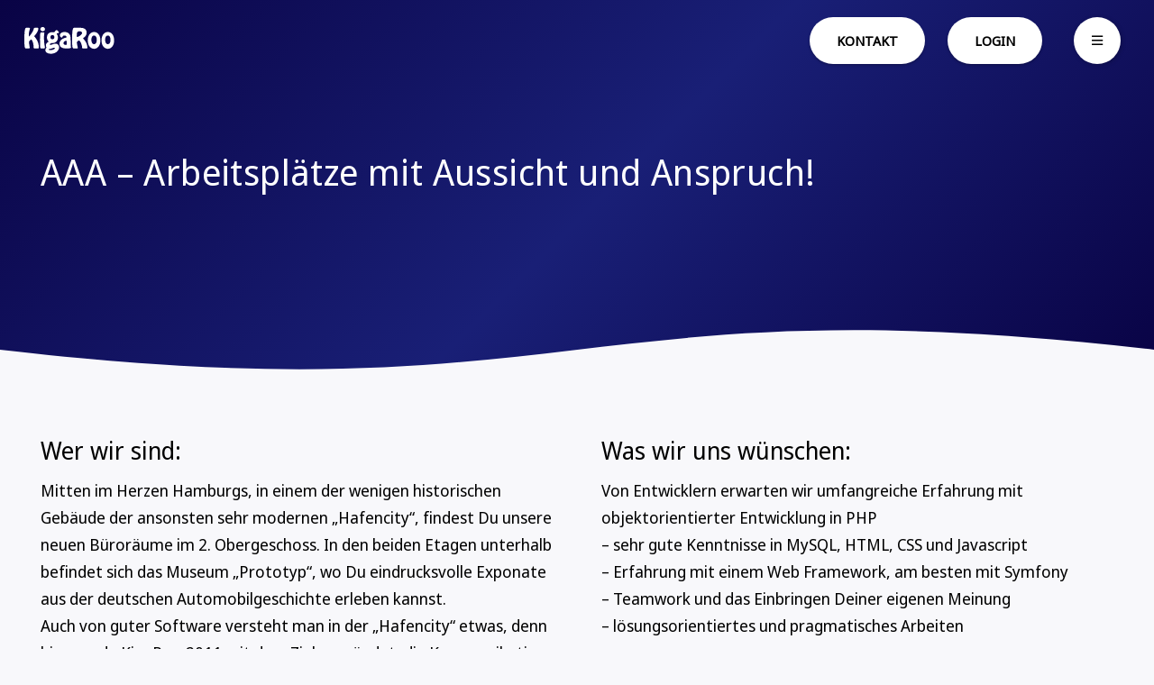

--- FILE ---
content_type: text/css
request_url: https://www.kigaroo.de/wp-content/themes/Impreza-child/style.css?ver=8.31.2
body_size: 1266
content:
/*
Theme Name: Impreza Child
Template: Impreza
Version: 1.0
Author:	UpSolution
Theme URI: http://impreza.us-themes.com/
Author URI: http://us-themes.com/
*/

.home #intro.l-section.with_slider>.l-section-h {z-index: 4 }.home .wpb_row {z-index: 1 }.kigaroo-advent-feature {position: relative;opacity: 0;transition: opacity 1s ease-in-out;z-index: 5 }.kigaroo-advent-feature.mobile-version {display: none }.advent-gifts {position: relative;bottom: 0;height: auto;display: flex;justify-content: flex-end }.gift-item {position: absolute }.gift-item--1 {z-index: 6 }.gift-item--2 {z-index: 5 }.gift-item--3 {z-index: 7 }.gift-item--4 {z-index: 8 }.gift-item--5 {z-index: 9 }.gift-item--6 {z-index: 10 }.gift-item--7 {z-index: 11 }.gift-item--8 {z-index: 12 }.gift-image img, .kigaroo-advent-feature .video-container img {display: block }.kigaroo-advent-feature .video-container img {text-align: right;max-width: none!important }.gift-text {display: none }.gift-text strong:first-of-type {display: block;font-weight: 700;font-size: 1.35rem;line-height: 1;color: #131665 }.kg-af-btn {display: inline-block;background: #ffb400;-webkit-border-radius: 64px;-moz-border-radius: 64px;border-radius: 64px;margin: .9375rem 0 0 0;padding: .9375rem 1.5rem }.kg-af-btn span {display: block;color: #000;font-weight: 700;font-size: .85rem;text-transform: uppercase }.kigaroo-advent-feature .video-container video {display: block;background-color: transparent!important }.kigaroo-advent-feature .video-container video.safari-hidden {display: none!important }.kigaroo-advent-feature .video-fallback-image {display: none!important }.kigaroo-advent-feature .video-container video.safari-hidden + .video-fallback-image {display: block!important }.fancybox-content {position: relative;background: transparent url(img/kigaroo_fb_bg-min.png) 0 0 no-repeat;background-size: cover;padding: 1.25rem;-webkit-border-radius: 15px;-moz-border-radius: 15px;border-radius: 15px;overflow: visible!important }.fancybox-extra-image {position: absolute;height: auto;z-index: 9999 }.fancybox-extra-image img {width: 100%;height: auto;}.fancybox-overlay, .fancybox-wrap {overflow: hidden !important }@media screen and (max-width: 39.9375em) {.kigaroo-advent-feature .video-container video {width: 360px }.kigaroo-advent-feature .video-container img {width: 360px }.gift-item--1 {top: 135px;right: 140px;width: 84px;height: 74px }.gift-item--2 {top: 75px;right: 180px;width: 112px;height: 97px }.gift-item--3 {top: 95px;right: 270px;width: 73px;height: 66px }.gift-item--4 {top: 130px;right: 320px;width: 51px;height: 46px }.gift-item--5 {top: 0;right: 200px;width: 98px;height: 77px }.gift-item--6 {top: 45px;right: 165px;width: 66px;height: 50px }.gift-item--7 {top: -55px;right: 200px;width: 51px;height: 52px }.gift-item--8 {top: 25px;right: 300px;width: 69px;height: 59px }}@media screen and (min-width: 40em) {.kigaroo-advent-feature .video-container video {width: 480px }.kigaroo-advent-feature .video-container img {width: 480px }.gift-item--1 {top: 175px;right: 200px;width: 104px;height: 91px }.gift-item--2 {top: 135px;right: 280px;width: 132px;height: 114px }.gift-item--3 {top: 155px;right: 390px;width: 93px;height: 84px }.gift-item--4 {top: 190px;right: 460px;width: 71px;height: 64px }.gift-item--5 {top: 40px;right: 300px;width: 118px;height: 93px }.gift-item--6 {top: 85px;right: 265px;width: 66px;height: 50px }.gift-item--7 {top: -15px;right: 300px;width: 51px;height: 52px }.gift-item--8 {top: 60px;right: 415px;width: 89px;height: 76px }.gift-text strong:first-of-type {font-size: 1.5rem }}@media screen and (max-width:63.9888em) {.kigaroo-advent-feature.desktop-version {display: none!important }.kigaroo-advent-feature.mobile-version {display: block!important }.kigaroo-advent-feature {top: 0;background: #f2f2f5 }.kigaroo-advent-feature .video-container {position: relative;right: 0;display: flex;justify-content: flex-end;z-index: 3 }.gift-text p {font-size: .875rem;line-height: 1.4 }.fancybox-content {max-width: 85% }.fancybox-extra-image {bottom: -55px;left: -40px;width: 75px }}@media screen and (min-width:64em) {.kigaroo-advent-feature .video-container {position: absolute;right: -2.5rem;bottom: -100px;z-index: 3 }.kigaroo-advent-feature .video-container video {width: 700px }.kigaroo-advent-feature .video-container img {width: 706px }.gift-item--1 {top: -35px;right: 245px;width: 154px;height: 135px }.gift-item--2 {top: -155px;right: 350px;width: 182px;height: 157px }.gift-item--3 {top: -135px;right: 505px;width: 143px;height: 129px }.gift-item--4 {top: -85px;right: 620px;width: 121px;height: 106px }.gift-item--5 {top: -290px;right: 385px;width: 168px;height: 133px }.gift-item--6 {top: -220px;right: 290px;width: 116px;height: 88px }.gift-item--7 {top: -415px;right: 385px;width: 101px;height: 102px }.gift-item--8 {top: -265px;right: 565px;width: 139px;height: 119px }.gift-image img {transition: transform .3s ease;object-fit: cover }.gift-image:hover img {-webkit-transform: scale(1.1);-moz-transform: scale(1.1);-o-transform: scale(1.1);transform: scale(1.1) }.gift-text strong:first-of-type {font-size: 2rem }.fancybox-content {max-width: 50%;padding: 3.75rem }.fancybox-extra-image {bottom: -84px;left: -75px;width: 150px }}

--- FILE ---
content_type: image/svg+xml
request_url: https://www.kigaroo.de/wp-content/uploads/2021/11/kigaroo-logo_two_color.svg
body_size: 34113
content:
<?xml version="1.0" encoding="UTF-8"?>
<svg width="236px" height="80px" viewBox="0 0 236 80" version="1.1" xmlns="http://www.w3.org/2000/svg" xmlns:xlink="http://www.w3.org/1999/xlink">
    <title>Logo Two Color</title>
    <g id="Symbols" stroke="none" stroke-width="1" fill="none" fill-rule="evenodd">
        <g id="Footer" transform="translate(-1158.000000, -76.000000)">
            <g id="Logo-Two-Color" transform="translate(1158.205882, 76.626153)">
                <path d="M196.203659,36.4854803 C197.784648,36.4923291 199.347594,36.7731307 200.784241,37.4534468 C202.117143,38.0721236 203.280895,38.9396408 204.261964,40.0400179 C205.254311,41.1449608 206.043678,42.4028608 206.659384,43.7612101 C207.286366,45.172067 207.746454,46.6468463 208.041903,48.1627184 C208.337351,49.6968541 208.488459,51.2561021 208.488459,52.819916 C208.481693,54.8448838 208.289989,56.9086616 207.769007,58.8674241 C207.338239,60.4883115 206.715767,62.068106 205.827166,63.4926606 C205.053586,64.7117505 204.126644,65.8258253 203.003489,66.7275866 C202.002121,67.5380303 200.887986,68.1977999 199.674617,68.6338415 C198.555972,69.0242242 197.387709,69.2479523 196.201404,69.2479523 C195.015099,69.2479523 193.846836,69.0242242 192.725936,68.6315585 C191.514822,68.1977999 190.400687,67.5357473 189.399319,66.7275866 C188.280674,65.8212594 187.349222,64.7117505 186.575642,63.4903776 C185.689296,62.068106 185.064569,60.4883115 184.633801,58.8674241 C184.112819,56.9086616 183.923371,54.8448838 183.916605,52.819916 C183.916605,51.2561021 184.067712,49.6968541 184.360905,48.1627184 C184.658609,46.6468463 185.116442,45.1697841 185.74568,43.7589271 C186.35913,42.4051437 187.155263,41.1472438 188.140844,40.0400179 C189.124169,38.9373578 190.290176,38.0698406 191.625333,37.4534468 C193.064236,36.7731307 194.61816,36.4923291 196.203659,36.4854803 Z M223.010446,36.4854803 C224.59158,36.4923291 226.152414,36.7731307 227.591448,37.4534468 C228.924472,38.0721236 230.088331,38.9396408 231.069491,40.0400179 C232.061929,41.1449608 232.851368,42.4028608 233.46713,43.7612101 C234.09417,45.172067 234.5543,46.6468463 234.849776,48.1627184 C235.142996,49.6968541 235.294118,51.2561021 235.294118,52.819916 C235.287351,54.8448838 235.097886,56.9086616 234.576856,58.8674241 C234.146048,60.4860286 233.523519,62.068106 232.634836,63.4926606 C231.861186,64.7117505 230.934159,65.8258253 229.8109,66.7275866 C228.80944,67.5380303 227.695203,68.1977999 226.481722,68.6338415 C225.362975,69.0242242 224.194605,69.2479523 223.008191,69.2479523 C221.821777,69.2479523 220.653407,69.0242242 219.532403,68.6315585 C218.321178,68.1977999 217.206941,67.5357473 216.205482,66.7275866 C215.086734,65.8212594 214.15294,64.7117505 213.381545,63.4903776 C212.492863,62.068106 211.870334,60.4883115 211.439525,58.8674241 C210.918496,56.9086616 210.72903,54.8448838 210.722264,52.819916 C210.722264,51.2561021 210.873385,49.6968541 211.166605,48.1627184 C211.464336,46.6468463 211.922211,45.1697841 212.551507,43.7589271 C213.165014,42.4051437 213.961219,41.1472438 214.94689,40.0400179 C215.930306,38.9373578 217.09642,38.0698406 218.4317,37.4534468 C219.870734,36.7731307 221.424801,36.4923291 223.010446,36.4854803 Z M157.372318,28.3020807 L169.974457,28.3020807 C171.548276,28.3088948 173.19163,28.4383611 174.709821,28.8562875 C175.898877,29.1765463 177.087933,29.6467135 178.093879,30.3531 C178.9538,30.9527335 179.707101,31.672748 180.274974,32.5472135 C180.794172,33.3308255 181.188206,34.184849 181.417673,35.0933847 C181.630915,35.9428655 181.749125,36.8150597 181.739854,37.6895253 C181.7329,38.8819783 181.568333,40.0880594 181.171981,41.2191863 C180.831257,42.1913194 180.374641,43.1202971 179.767365,43.9606926 C179.23426,44.6988778 178.629302,45.3870936 177.954808,46.0048978 C177.389253,46.5250344 176.795884,47.017915 176.181654,47.4789969 C175.743581,47.8060697 175.307826,48.1399566 174.890613,48.4920141 C174.830349,48.5419836 174.682007,48.6759926 174.612471,48.7736602 C174.709821,48.966724 174.971738,49.2847115 175.071405,49.4005498 C175.595239,50.0228967 176.126026,50.6407009 176.656813,51.2585052 C177.405478,52.1238854 178.098514,53.0437777 178.759101,53.9750267 C179.563394,55.0970683 180.256431,56.3031493 180.877614,57.5342151 C181.584558,58.9424454 182.113027,60.4301725 182.514015,61.947427 C182.965995,63.6577454 183.153741,65.4339326 183.169966,67.1987631 C183.193144,67.6439455 183.019306,68.0573292 182.609047,68.2799205 L182.597457,68.2867345 L182.585868,68.2935485 C182.283886,68.4395632 181.852482,68.4687661 181.490168,68.4712692 L175.940598,68.470713 C175.611464,68.477527 175.280011,68.477527 174.948559,68.477527 C174.563796,68.477527 174.174398,68.4366429 173.803542,68.3208046 C173.305205,68.1572682 172.97607,67.7802259 172.941303,67.2600892 L172.938985,67.2396472 L172.938985,67.2169338 C172.938985,66.2788707 172.823093,65.3249083 172.656207,64.4004733 C172.461508,63.3284012 172.192638,62.2699572 171.877411,61.2274125 C171.550594,60.1689685 171.17742,59.1241525 170.741665,58.1065926 C170.349949,57.1889716 169.902604,56.2895213 169.383406,55.4332265 C169.003279,54.7995228 168.546663,54.1521912 168.004287,53.6388686 C167.753959,53.4003779 167.378468,53.1028325 167.00993,53.0960185 C166.745695,53.0960185 166.425832,53.1914147 166.177822,53.2754543 C165.772199,53.42082 165.385118,53.6138838 165.018898,53.8387464 C164.608639,54.0885937 164.226194,54.3793251 163.883153,54.7177546 C163.554019,55.0334708 163.271241,55.3923424 163.062635,55.7966407 C162.867936,56.1714117 162.768268,56.5643533 162.761315,56.9845511 C162.768268,57.7590777 162.833168,58.531333 162.937471,59.2990456 C163.055681,60.1757825 163.19707,61.0479767 163.368591,61.9178996 C163.528522,62.7423957 163.700043,63.5646205 163.887789,64.3823026 C164.029177,65.0091922 164.172884,65.6360818 164.323544,66.2584287 C164.39308,66.5446174 164.490429,66.9080317 164.520561,67.1987631 L164.525197,67.2419185 L164.522879,67.285074 C164.508972,67.7756832 164.254009,68.1845242 163.776532,68.36396 C163.463622,68.4820697 163.134488,68.5184111 162.800718,68.497969 C162.59443,68.4866123 162.388141,68.477527 162.181853,68.4684416 L156.681599,68.4684416 C156.493854,68.477527 156.306108,68.477527 156.12068,68.4684416 L156.106773,68.4684416 L156.092866,68.4661703 C155.756778,68.4389142 155.467047,68.2980912 155.209766,68.089128 L155.198177,68.0800426 C154.885267,67.8188386 154.674343,67.4054549 154.523683,67.0352266 L154.519047,67.0261413 C154.296534,66.4514925 154.157463,65.8041608 154.055478,65.202256 C153.879321,64.2187661 153.784289,63.1966635 153.698529,62.1972743 C153.580319,60.6868338 153.513101,59.1650366 153.466744,57.6477821 C153.411116,55.4968239 153.387937,53.3413231 153.387937,51.190365 C153.387937,48.3466484 153.418069,45.5006605 153.531644,42.6614866 C153.603497,40.6468088 153.712436,38.6275884 153.897864,36.6197246 C154.029981,35.2887199 154.182959,33.9304591 154.44024,32.6153537 C154.595536,31.827199 154.783282,30.9459195 155.08692,30.1986489 C155.263076,29.7557378 155.511086,29.2128877 155.856446,28.8699155 C156.111409,28.6109829 156.422,28.3883916 156.792856,28.3338795 C156.98292,28.3020807 157.179937,28.28391 157.372318,28.3020807 Z M20.3383135,44.6760983 C21.0536273,46.4687763 21.1081274,48.5792889 20.9264604,50.0998641 C22.8793807,50.7995573 23.3607983,52.2561082 23.7036948,54.0076278 C22.4615466,52.6311072 21.6122534,51.6776037 20.177084,51.4397994 C20.3019801,50.4131254 20.0158545,49.1120619 19.3141657,47.253073 C18.0197883,48.3186189 18.0901842,50.0472727 18.5534351,51.4306531 C17.6337459,52.0708953 16.1281805,52.7111375 15.6149712,53.550312 C15.2153038,54.2042737 15.7830132,55.0274422 15.3515541,55.7477146 C15.0200118,56.2964936 14.3978023,56.8955773 14.0049474,57.4489295 C15.2788873,58.6928285 16.6709107,56.6783523 18.6919562,56.4153957 C19.9136668,56.2576217 21.4987115,57.2660032 22.7272346,55.7774401 C22.2344629,56.9916137 21.5986283,57.4855147 20.9128354,57.6844471 C22.218567,60.6066953 24.2032791,62.548001 26.805659,63.2911392 C22.7749222,63.2179687 20.2951675,62.461111 19.3686658,57.7553311 C18.3081846,57.5563987 17.5406415,58.1211838 17.0524114,58.4252988 C16.8874603,58.5272421 16.7173402,58.642859 16.5425927,58.7605098 L16.3307091,58.9019221 C15.2962042,59.5829324 14.1133168,60.1757386 12.8876953,58.4092927 C12.1655689,57.3666126 13.3078002,56.6006086 14.1048642,55.370429 C14.3728231,54.9588448 14.1843435,53.9436036 14.3864481,53.621196 C15.2289288,52.2812606 16.3189309,51.5335492 17.4793289,50.8864473 C16.4688062,48.4260881 17.9448506,45.5267057 20.3383135,44.6760983 Z M196.201404,43.3206027 C195.486463,43.3274515 194.764757,43.4644279 194.133264,43.8228495 C193.540111,44.144744 193.055214,44.5944832 192.660531,45.1423888 C192.234273,45.7450849 191.902739,46.4002887 191.661418,47.0988684 C191.406566,47.8408239 191.221629,48.6033258 191.111117,49.3795254 C191.005117,50.1306127 190.948733,50.8885488 190.948733,51.6464849 C190.948733,52.4158357 191.005117,53.1851864 191.104351,53.9499713 C191.208097,54.7398686 191.390778,55.5137852 191.64112,56.2694384 C191.87793,56.9794327 192.202698,57.6506171 192.624446,58.262445 C193.016874,58.8240483 193.510792,59.2692216 194.101689,59.6070967 C194.742203,59.9723671 195.475187,60.1047776 196.201404,60.1116264 C196.929877,60.1047776 197.660604,59.9723671 198.301119,59.6070967 C198.892016,59.2692216 199.385934,58.8240483 199.778362,58.264728 C200.202365,57.6506171 200.527133,56.9794327 200.761687,56.2694384 C201.014285,55.5137852 201.196967,54.7375856 201.298457,53.9431225 C201.406713,53.1851864 201.463096,52.4181186 201.45633,51.6487678 C201.45633,50.8862658 201.397691,50.1306127 201.291691,49.3795254 C201.183435,48.6033258 200.998497,47.8408239 200.741389,47.0988684 C200.500069,46.4002887 200.168535,45.7450849 199.744532,45.1446717 C199.349849,44.5944832 198.862697,44.144744 198.267289,43.8182836 C197.63354,43.4621449 196.9186,43.3274515 196.201404,43.3206027 Z M223.008191,43.3206027 C222.293184,43.3274515 221.571412,43.4644279 220.93986,43.8228495 C220.346653,44.144744 219.861712,44.5944832 219.466993,45.1423888 C219.040696,45.7450849 218.709131,46.4002887 218.467788,47.0988684 C218.210657,47.8408239 218.027958,48.6033258 217.917437,49.3795254 C217.811426,50.1306127 217.755038,50.8885488 217.755038,51.6464849 C217.755038,52.4158357 217.811426,53.1851864 217.91067,53.9499713 C218.012169,54.7398686 218.197124,55.5137852 218.447488,56.2694384 C218.68432,56.9794327 219.009118,57.6506171 219.430904,58.262445 C219.823368,58.8240483 220.317331,59.2692216 220.908283,59.6070967 C221.548856,59.9723671 222.281907,60.1047776 223.008191,60.1116264 C223.73673,60.1047776 224.467525,59.9723671 225.108098,59.6070967 C225.69905,59.2692216 226.193013,58.8240483 226.585477,58.264728 C227.009519,57.6506171 227.332061,56.9794327 227.568893,56.2694384 C227.821513,55.5137852 228.004212,54.7375856 228.105711,53.9431225 C228.213977,53.1851864 228.270366,52.4181186 228.263599,51.6487678 C228.263599,50.8862658 228.204955,50.1306127 228.098945,49.3795254 C227.990679,48.6033258 227.805724,47.8408239 227.548593,47.0988684 C227.30725,46.4002887 226.975686,45.7450849 226.551644,45.1446717 C226.156925,44.5944832 225.669728,44.144744 225.074265,43.8182836 C224.442714,43.4621449 223.725452,43.3274515 223.008191,43.3206027 Z M17.2386201,47.5617612 C14.6021777,45.7324979 15.6967214,49.1898056 16.8412235,50.7561123 C15.1085744,50.0061143 14.2910729,48.5609963 13.982239,45.4512486 C15.4900752,45.1219812 16.8185152,46.0914908 17.2386201,47.5617612 Z M167.964883,35.1047414 C167.24635,35.0979274 166.506957,35.1501682 165.806967,35.3114332 C165.259955,35.4386282 164.752346,35.6657621 164.316591,36.0155484 C163.850703,36.3925907 163.523887,36.9195413 163.287466,37.4555774 C162.932835,38.2641741 162.742772,39.1976945 162.626879,40.065346 C162.450723,41.3827227 162.420591,42.7568829 162.427544,44.0856162 C162.427544,44.3559056 162.436816,44.626195 162.455359,44.8964843 C162.476219,45.1667737 162.522576,45.4347917 162.599065,45.6959957 C162.657011,45.8777028 162.747407,46.0435106 162.881843,46.1820622 C162.974557,46.2706445 163.129852,46.2910865 163.255016,46.2933579 C163.544747,46.2910865 164.061627,46.1071081 164.32818,46.0071691 C164.99572,45.7641358 165.649353,45.4552337 166.282126,45.1281609 C167.06324,44.7306765 167.816541,44.2786801 168.542027,43.7903422 C169.290692,43.2883762 169.990682,42.7296268 170.644315,42.1209079 C171.226095,41.5712438 171.747611,40.9579823 172.155552,40.2720379 C172.484687,39.7223738 172.693293,39.1204689 172.700247,38.4799513 C172.693293,37.9461866 172.595943,37.4033366 172.315484,36.9377121 C172.058203,36.5107003 171.710526,36.1722708 171.286359,35.9110668 C170.8112,35.6226067 170.292003,35.4250002 169.751944,35.2978052 C169.165528,35.1683389 168.567524,35.1047414 167.964883,35.1047414 Z M96.0524896,26.805659 C96.7972782,26.805659 97.5241201,26.9618457 98.1971218,27.2902973 C98.8701236,27.6164521 99.4332017,28.0873092 99.8571928,28.7166501 C100.312591,29.3850376 100.510004,30.156784 100.521221,30.967577 L100.521221,30.9836551 C100.510004,31.7875576 100.314834,32.5524134 99.8482194,33.2070197 C99.4174983,33.811095 98.8499335,34.2543898 98.1791751,34.5506853 C97.5084167,34.8584651 96.7860615,34.996277 96.0524896,34.996277 C95.3189178,34.996277 94.5965626,34.8584651 93.9258042,34.5506853 C93.2550458,34.2543898 92.6964543,33.8133919 92.2679766,33.2116134 C91.7923887,32.5570071 91.5949748,31.7921513 91.5860015,30.9836551 L91.5860015,30.967577 C91.5949748,30.1521902 91.794632,29.3804438 92.2567599,28.7143532 C92.680751,28.0873092 93.2370991,27.6164521 93.9078575,27.2925942 C94.5786159,26.9641426 95.3077011,26.805659 96.0524896,26.805659 Z" id="Color-2" fill="#FFB400"></path>
                <path d="M123.227613,32.7624721 C123.673726,32.7761227 124.094803,32.976332 124.452149,33.2243185 C124.857293,33.4973311 125.22602,33.8249462 125.565157,34.1730374 C125.924779,34.5393293 126.261641,34.9238221 126.575741,35.3287908 C126.851148,35.6859824 127.108346,36.0590996 127.326851,36.4481426 C127.497557,36.7439063 127.675092,37.103373 127.691025,37.449189 L127.693301,37.4742151 L127.693301,37.4969662 C127.677368,38.054367 127.324574,38.4593357 126.810178,38.6413441 C126.416415,38.7801256 125.98851,38.8483787 125.571985,38.8779551 C125.157737,38.9143568 124.745765,38.9689593 124.338345,39.0417627 C124.05611,39.091815 123.773874,39.1873694 123.543989,39.3671027 L123.534885,39.373928 C123.382387,39.4899584 123.348246,39.7242942 123.339141,39.9063027 C123.35735,40.1542891 123.475707,40.3931752 123.605444,40.5933845 C123.892231,41.0233794 124.165362,41.4601996 124.436217,41.8992949 C124.836808,42.549975 125.116767,43.3098602 125.326168,44.040169 C125.626611,45.0730668 125.713103,46.2310954 125.726759,47.3072202 C125.726759,48.3446682 125.59247,49.3752909 125.33072,50.3854376 C125.057589,51.4046848 124.647893,52.3693294 124.097079,53.2657209 C123.534885,54.2030643 122.822469,55.0061764 121.980316,55.7023587 C121.083536,56.4394928 120.050192,56.9809678 118.953116,57.3586353 C117.689887,57.7909053 116.351546,57.9638133 115.020033,57.9706386 C114.400937,57.9774639 113.793221,58.0616428 113.196885,58.2140749 C112.605102,58.3733323 112.029251,58.5871922 111.48299,58.8670301 C110.793335,59.2219465 109.329809,60.2116173 110.085471,61.1535109 C110.57483,61.7655142 111.630936,61.6472088 112.682489,61.3446198 C117.32116,60.0136832 123.270859,56.942291 126.853424,62.2478366 C128.232734,64.2908811 128.364747,66.9664049 127.62957,69.2688115 C125.888362,74.7085882 120.013774,78.0438925 114.623994,78.7605507 C112.045184,79.1040916 109.211452,78.9334587 106.732791,78.1075955 C104.670653,77.4205137 102.526577,76.1487298 101.654834,74.0579081 C100.981112,72.4494087 101.242862,70.7612805 101.978039,69.2233094 C102.285311,68.5771795 102.683627,67.9720015 103.129741,67.4123256 C103.398319,67.0733349 103.81712,66.8640252 103.475706,66.427205 C103.257202,66.1496421 103.07739,65.8607037 102.924892,65.5376388 C102.517472,64.6480726 102.342213,63.6879782 102.335385,62.7142331 L102.335385,62.7028576 C102.342213,61.8337674 102.456018,60.939651 102.774671,60.1319886 C103.031869,59.447182 103.393767,58.8078774 103.874022,58.2527517 C104.290546,57.7727045 104.754869,57.3404345 105.271541,56.9741425 C105.703998,56.660178 106.150112,56.3712396 106.609882,56.1073274 C106.787417,56.0026726 106.97178,55.8934675 107.149315,55.7774371 C107.581772,55.4975992 107.791172,55.4589224 107.442931,54.9811503 C107.174352,54.608033 106.901221,54.2371909 106.618986,53.873174 C106.227499,53.3635504 105.888361,52.8038745 105.569709,52.2441986 C105.180497,51.5548417 104.898262,50.7972317 104.677482,50.0373465 C104.411179,49.1113786 104.308755,48.1330834 104.299651,47.1684387 C104.308755,45.230049 104.659273,43.2984846 105.597022,41.5853304 C106.466488,39.999582 107.711509,38.7869509 109.316152,37.9519872 C111.071018,37.03967 113.04894,36.7006793 115.013205,36.693854 C115.40014,36.693854 115.784799,36.71433 116.167183,36.7530067 L116.183115,36.7530067 C116.488111,36.7894084 116.793107,36.8371856 117.095827,36.8917882 L117.107208,36.8940633 C117.302951,36.9327401 117.498695,36.9805173 117.694439,37.016919 L117.730856,37.0260194 C117.785482,37.03967 117.860593,37.060146 117.922048,37.0669713 C118.222492,37.0510455 118.484242,36.9372903 118.725507,36.757557 C119.078301,36.4799941 119.390126,36.1501038 119.665532,35.8020127 C119.993289,35.3811183 120.321046,34.9624989 120.639699,34.5347791 L120.646527,34.5234036 C120.969732,34.1093344 121.327078,33.7066408 121.729946,33.3608248 C122.153299,33.0059083 122.640382,32.7738476 123.195748,32.7624721 L123.227613,32.7624721 Z M36.683694,34.3450346 C23.249081,35.251621 27.4029006,61.3234039 40.9530901,76.1576249 C35.1049189,76.3654319 16.573382,74.5134378 11.1690246,78.183172 C12.6530269,66.9821477 24.0003282,75.6712196 36.7322361,74.1937348 C28.0639982,61.2343437 23.6212373,47.4254561 25.4242308,40.3280486 C26.3673351,36.6126426 30.4078897,33.6850762 36.683694,34.3450346 Z M44.7887721,30.3364787 C50.9925922,35.121289 53.4865325,44.2517682 52.8613235,56.4996932 C51.4637975,83.7836329 74.2195662,66.3597874 96.0536113,75.9499927 C94.1729535,75.7104847 88.9674467,76.0015698 83.622376,76.2948633 L82.7548874,76.3423603 C80.7302408,76.4528424 78.7102634,76.5595516 76.8675102,76.6338638 C64.4345857,77.1370465 50.0455845,74.8315548 51.0017865,56.1566141 C52.2453088,31.882622 33.5970713,27.207597 18.615041,25.4807654 C27.094438,24.8609357 39.0239773,25.8924603 44.7887721,30.3364787 Z M44.1262386,51.377513 C45.0128873,57.1424543 47.519331,68.6242765 53.6113179,74.4601638 C46.8869924,70.5924581 44.3988774,63.6237221 43.0769231,59.7811908 C40.6048456,62.5961482 37.0009737,62.67396 35.7408786,62.509182 C40.0687325,61.3923534 42.5178991,56.6595632 44.1262386,51.377513 Z M117.038925,67.334972 C115.766591,67.7262901 114.53295,68.2609398 113.271996,68.6932098 C112.71663,68.8843187 112.147608,69.0299254 111.571757,69.150506 C110.966317,69.2779119 110.347221,69.3347895 109.723572,69.3438899 C109.384435,69.3438899 109.068059,69.302938 108.733473,69.2528857 C108.225905,69.1800824 108.173555,69.5258984 108.059751,69.9672688 C107.977812,70.2835084 107.959603,70.6270493 108.128034,70.9114375 C108.487656,71.5257159 109.580179,71.7282003 110.21976,71.7941783 C111.485266,71.9238593 112.894165,71.7600517 114.132358,71.4915893 C115.117905,71.2800045 116.117109,70.9728653 117.036649,70.5587962 C117.901563,70.1697532 118.923527,69.5554747 119.442476,68.7341617 C119.658704,68.3928959 119.852172,67.8923728 119.631391,67.50788 C119.583593,67.4237011 119.517587,67.3531728 119.442476,67.291745 C118.841588,66.8253484 117.692163,67.1302125 117.038925,67.334972 Z M93.2782779,37.2364801 C93.4743486,37.2523897 93.6704192,37.2660265 93.8688241,37.2728449 L96.4971045,37.2728449 C96.9872811,37.2728449 97.5334779,37.2705721 98.0189862,37.3342104 C98.4017908,37.384212 98.7986004,37.5001246 99.0250153,37.831953 C99.1907417,38.0705967 99.235091,38.3478779 99.2234202,38.6319776 C99.2234202,39.1024466 99.1860734,39.5729156 99.1323874,40.038839 C99.0670305,40.5956743 98.9946711,41.1502369 98.9316484,41.7047994 C98.8452839,42.459368 98.7822612,43.2162095 98.7355777,43.9730509 C98.6678867,45.03672 98.6468791,46.1072075 98.6468791,47.1731493 C98.6538816,49.8050484 98.726241,52.4505843 98.9409851,55.0756651 C99.0973748,57.0779994 99.2934454,59.0871521 99.5782147,61.0758496 C99.7626145,62.3645256 99.9586851,63.6668383 100.210776,64.9441504 C100.287804,65.3055251 100.362497,65.6714454 100.430188,66.0396386 C100.462867,66.2100984 100.507216,66.4078317 100.518887,66.5805643 L100.521221,66.6101107 L100.521221,66.6373842 C100.50955,67.2214931 100.332153,67.805602 99.809298,68.1442488 L99.7976271,68.1533399 C99.3984833,68.4010748 98.9363167,68.5033507 98.4671477,68.5033507 C98.0773405,68.5033507 97.6875334,68.5033507 97.3000605,68.4874411 L94.055558,68.4874411 C93.7591179,68.4942595 93.4650119,68.4942595 93.1685717,68.4942595 L93.1475642,68.4942595 C92.7810988,68.4828955 92.435641,68.3897108 92.1345325,68.1851591 L92.1228616,68.1760679 C91.7750696,67.9306058 91.5673281,67.5260479 91.4296118,67.1373996 C91.2498804,66.6101107 91.1658501,65.9828187 91.1098299,65.4350745 C91.0024579,64.5168645 90.9651111,63.5736537 90.9394352,62.650898 C90.8880833,61.239491 90.8717441,59.8235383 90.8577391,58.4098585 C90.8484024,56.3961602 90.8413999,54.3801891 90.8413999,52.3664908 C90.8413999,50.4164309 90.8507365,48.4663709 90.8904175,46.516311 C90.9160934,45.1685422 90.9534402,43.8162279 91.0351363,42.470732 C91.0864882,41.6093419 91.151845,40.7320422 91.2732221,39.8729248 C91.3502499,39.3774551 91.4529535,38.7865278 91.6536925,38.32515 C91.8007455,37.9751392 92.0154896,37.6205829 92.3656157,37.4296679 C92.6457167,37.2682993 92.9561619,37.2092066 93.2782779,37.2364801 Z M138.524366,36.4879786 C139.015563,36.4765787 139.525294,36.5062183 140.018808,36.535858 C140.799624,36.5837374 141.582758,36.7273757 142.340405,36.9120534 C143.278775,37.1354907 144.180073,37.5025663 145.032716,37.9494408 C146.019742,38.4806744 146.883969,39.2034257 147.632349,40.0264957 C148.526696,41.0068838 149.161544,42.1993094 149.631888,43.4259345 L149.638839,43.4396143 C149.851999,44.0324072 149.963213,44.7300787 150.04199,45.3479512 C150.174057,46.27134 150.262102,47.1992888 150.32466,48.1249576 C150.410387,49.2284642 150.479896,50.3319708 150.523919,51.4354775 C150.579526,52.5800236 150.621231,53.7245697 150.651352,54.8713958 C150.681472,55.9224631 150.71391,56.9758104 150.732445,58.0291576 C150.746347,58.8545076 150.753298,59.6821376 150.764883,60.5097675 C150.769517,60.9748819 150.771834,61.4354363 150.771834,61.8959908 C150.778785,62.4865036 150.801954,63.0747365 150.862195,63.6584094 C150.922436,64.1668432 150.984994,64.6729971 151.052186,65.179151 L151.054503,65.1905508 C151.114744,65.7149445 151.144865,66.2416181 151.151816,66.7705717 L151.154133,66.7956514 L151.151816,66.8207311 C151.107793,67.4796431 150.498432,67.8102391 149.926142,67.983517 L149.914557,67.985797 C149.23337,68.1795946 148.484991,68.2707935 147.780634,68.3300728 C146.83763,68.4098718 145.889992,68.4509113 144.942354,68.4737111 C143.885819,68.4965108 142.829284,68.5033507 141.770432,68.5033507 C139.847352,68.4919508 137.77367,68.3574325 135.913149,67.8558386 C134.576261,67.4956029 133.204619,66.9666493 132.085526,66.1481392 C131.218982,65.507467 130.445116,64.7299964 129.926116,63.7929278 C129.48821,63.0200171 129.161518,62.1923872 129.003965,61.3145978 C128.8858,60.6260461 128.800072,59.9146948 128.818608,59.2170232 C128.827876,57.994958 129.054938,56.7979725 129.527598,55.6671062 C129.986357,54.5727195 130.616571,53.5718116 131.402022,52.6757824 C132.192106,51.7820333 133.093405,50.9908829 134.087382,50.320571 C135.083676,49.654819 136.144845,49.0916659 137.261621,48.6516312 C138.341326,48.2252764 139.46737,47.9015203 140.614267,47.7077226 L140.625852,47.7054427 C141.012785,47.6484433 141.399718,47.5686443 141.775066,47.4500858 C141.999811,47.3725667 142.203704,47.260848 142.35894,47.0784503 C142.509543,46.8892125 142.54198,46.5586166 142.546614,46.3260594 C142.539664,45.8860247 142.444668,45.4619498 142.210655,45.0789145 C141.978958,44.6935991 141.675436,44.3858029 141.304722,44.130446 C140.903888,43.8614092 140.465982,43.6584917 140.000272,43.5239733 C139.536879,43.3894549 139.064219,43.3142159 138.584607,43.3142159 C137.935858,43.3210558 137.152724,43.3894549 136.561899,43.6721715 L136.552631,43.6767315 C136.142528,43.8659692 135.753278,44.1213261 135.470609,44.4770018 C135.231962,44.791638 135.021118,45.1359138 134.879783,45.5052693 C134.750033,45.8541051 134.613333,46.2006609 134.46273,46.5380968 C134.270422,46.9804114 133.922878,47.3292472 133.408512,47.347487 L133.392293,47.349767 L133.373757,47.349767 C132.678668,47.3383671 132.039187,47.0784503 131.485432,46.6748951 L131.473848,46.6680552 C130.899241,46.2325805 130.440482,45.6831072 130.104522,45.0538348 C129.731491,44.374403 129.543817,43.6379719 129.532232,42.8650613 L129.532232,42.8513815 C129.5415,41.8846732 129.798683,40.9726842 130.317683,40.1518942 C130.841317,39.337944 131.541039,38.681312 132.35661,38.1500784 C133.230106,37.5869252 134.198596,37.1856501 135.206475,36.9166134 C136.290814,36.6293368 137.400639,36.4879786 138.524366,36.4879786 Z M85.979375,28.296434 C86.2860007,28.2850789 86.5949318,28.3350414 86.8761974,28.4531348 C87.3257614,28.6325458 87.5493906,29.0390595 87.5632233,29.5023487 L87.5655288,29.5159749 L87.5655288,29.5296011 C87.5470851,30.7809363 87.3303723,32.0050193 86.9384447,33.1973079 C86.5372954,34.3941386 86.0185678,35.5546328 85.3960946,36.6560804 C84.7943706,37.7234626 84.1350102,38.7567794 83.411097,39.7469467 C82.7840129,40.6167496 82.1292634,41.4729264 81.4491539,42.3109349 C80.9465644,42.9127568 80.4485859,43.5213918 79.9621347,44.1391108 C79.8699165,44.2526621 79.6578145,44.5183721 79.5471526,44.7045963 C79.6393709,44.854484 79.7961419,45.0520632 79.867611,45.1429043 C80.2987313,45.6811374 80.732157,46.2148285 81.1701937,46.7530616 C81.8018886,47.5365656 82.3990018,48.3541349 82.9753658,49.1807883 C83.6923626,50.2163762 84.3448067,51.3041976 84.9488362,52.4079162 C85.6496948,53.702401 86.2445025,55.0559324 86.7655355,56.4299031 C87.3465105,57.9946399 87.7776308,59.6138814 88.0911728,61.2512911 C88.4508239,63.0930931 88.6006786,64.9757736 88.6075949,66.851641 L88.6075949,66.8652672 C88.5983731,67.3671639 88.471573,67.8849578 88.0335364,68.1960884 C87.6992452,68.430004 87.2980959,68.511761 86.8946411,68.5026769 C86.5649609,68.4935928 86.2375861,68.4845087 85.9079059,68.4776956 L80.1119893,68.4776956 C79.7085345,68.4663405 79.3143016,68.3641443 79.0168977,68.0848081 C78.7748248,67.8599765 78.6180538,67.5760983 78.5327519,67.2581547 C78.4635883,66.9992577 78.4313119,66.7380897 78.4313119,66.4723797 L78.4313119,65.975025 C78.3828973,64.1082417 78.2284317,62.2255612 77.8895297,60.3905723 C77.6174859,58.9484708 77.2716675,57.4882012 76.7621617,56.1074174 C76.3932887,55.0945398 75.9621684,54.05441 75.4180808,53.1164763 C75.0884006,52.5487198 74.6780294,51.8855802 74.2192437,51.4063937 C74.1385527,51.3200948 73.937978,51.1111604 73.8042616,51.0180483 C73.6221305,51.0657399 73.3431704,51.2224406 73.2255921,51.2928425 C72.7783336,51.5585525 72.3587406,51.8946643 71.9668131,52.2285051 C71.4941946,52.6418318 71.0630743,53.1028501 70.6665359,53.5865786 C70.2792192,54.0498679 69.9357063,54.5608488 69.6705788,55.105895 C69.453866,55.5396609 69.3109277,56.0029502 69.3040113,56.4844077 C69.3040113,56.9136316 69.3616477,57.3769209 69.4169787,57.8016027 C69.504586,58.4897236 69.6014152,59.1778444 69.7143825,59.8659653 C69.8342662,60.6494692 69.9679827,61.4352442 70.1016991,62.2164771 C70.2261938,62.9591026 70.3599102,63.697186 70.4867103,64.4375405 C70.5904558,65.005297 70.687285,65.5753245 70.788725,66.145352 C70.8325287,66.3997069 70.9155251,66.7857813 70.9155251,67.0401362 L70.9155251,67.0583044 C70.9039978,67.4875283 70.763365,67.8917709 70.4060193,68.159752 C70.1016991,68.3868546 69.7397425,68.4776956 69.3616477,68.4776956 L63.5910912,68.4776956 C63.4043493,68.4867797 63.2176073,68.4867797 63.0308654,68.4776956 L63.0193381,68.4776956 L63.0055054,68.4754246 C62.6712142,68.4481723 62.3830322,68.3073686 62.1248212,68.0984343 L62.1132939,68.0893502 C61.8043628,67.8281822 61.5922608,67.4148555 61.4424062,67.0469493 L61.4401007,67.0355941 C61.2187769,66.4632956 61.0804496,65.8137822 60.9790095,65.2119603 C60.8014894,64.2286061 60.7069657,63.2066444 60.6239693,62.207393 C60.506391,60.6971608 60.4395328,59.1755734 60.3934237,57.6585281 C60.3357872,55.5078666 60.3127327,53.354934 60.3127327,51.2020014 C60.3127327,48.360948 60.3427036,45.5130815 60.455671,42.6742991 C60.5294456,40.6644411 60.637802,38.6454991 60.8222385,36.6401832 C60.951344,35.307091 61.1035041,33.9467465 61.3617152,32.6318225 C61.5161808,31.8415054 61.7029227,30.9603474 62.002632,30.2131799 C62.1778466,29.7703298 62.422225,29.2275546 62.7680434,28.8846297 C63.0216436,28.6257327 63.3305747,28.4031722 63.6994476,28.3486676 C63.888495,28.3168732 64.0844588,28.298705 64.2758117,28.3168732 L69.0181348,28.3168732 L69.3711577,28.3109118 L69.3711577,28.3109118 L69.7466589,28.3100601 C70.0763391,28.3214153 70.4060193,28.3963591 70.6942013,28.5666861 C71.106878,28.8119569 71.2820926,29.2320967 71.2959254,29.6908439 L71.2982308,29.8520867 L71.2452053,29.958825 C71.1668198,30.1927406 71.0953507,30.4334694 71.0215761,30.665114 C70.8210014,31.3350667 70.6388704,32.0118324 70.4590448,32.6885981 C70.2008337,33.6719523 69.974899,34.6621196 69.7720189,35.6591 C69.5322515,36.8491176 69.3501205,38.0527613 69.2117931,39.2609471 C69.0550221,40.5577029 68.978942,41.8635428 68.9720257,43.1671117 C68.9720257,43.3919433 68.9628038,43.6167748 68.9628038,43.8438774 C68.9628038,44.1504659 68.978942,44.4547834 69.0135239,44.7591009 C69.0388839,44.9748483 69.084993,45.1951379 69.165684,45.3972592 C69.3385932,45.2814368 69.5622224,45.0861286 69.6567461,45.0021007 C70.2284992,44.4865778 70.7656705,43.896111 71.2682599,43.3169994 C71.9852567,42.488075 72.6584499,41.618272 73.3039776,40.7348429 C74.0624726,39.6879 74.7748586,38.6091627 75.4411354,37.500902 C76.1581322,36.3222396 76.8036599,35.1026987 77.3869403,33.8536344 C77.9702207,32.6227384 78.4543664,31.3464218 78.8370721,30.0405819 C78.9200686,29.7635167 79.0099814,29.4750964 79.1206432,29.2071154 L79.1275596,29.1957602 C79.265887,28.8823587 79.4872108,28.6325458 79.8053637,28.4917422 C80.1119893,28.3554807 80.4946951,28.3259573 80.8266807,28.3191442 L85.377651,28.3191442 C85.5782257,28.3077891 85.7788003,28.300976 85.979375,28.296434 Z M141.677753,53.5877714 C141.042905,53.5968913 140.424276,53.7200098 139.833451,53.954847 C139.224089,54.196524 138.665701,54.5362399 138.172188,54.9580348 C137.69026,55.3775497 137.294059,55.8609039 137.004439,56.424057 L136.999805,56.4331769 C136.712501,56.9689704 136.573483,57.5412435 136.566533,58.1477162 C136.573483,58.65843 136.670796,59.1600239 136.902492,59.6182983 C137.122604,60.0514931 137.421492,60.4162887 137.808425,60.717245 C138.209259,61.0364412 138.661067,61.2689983 139.149946,61.4285964 C139.675897,61.5973144 140.220383,61.6771134 140.771821,61.6771134 C141.198142,61.6771134 141.75653,61.6451938 142.152731,61.4741959 L142.161999,61.4696359 C142.396012,61.3738771 142.586003,61.2325188 142.711119,61.0136414 C142.868672,60.7377648 142.938181,60.4117287 142.972936,60.0993725 C143.023909,59.6114584 143.03086,59.1121445 143.023909,58.6196704 L143.023909,56.5426156 C143.03086,56.1253807 143.03086,55.7104257 143.03086,55.2954707 C143.03086,54.9603148 142.998422,54.6274388 142.905744,54.3059627 L142.903427,54.2968428 C142.84782,54.0893653 142.736605,53.9229273 142.562833,53.7952489 L142.553565,53.788409 C142.342722,53.6265309 141.937253,53.5923313 141.677753,53.5877714 Z M15.3314254,22.3380491 C18.5691129,26.7784985 19.6062942,30.1816109 19.311959,32.9932794 C18.44367,41.2877016 7.85812537,42.9606713 6.15062575,52.3809712 L6.071,52.865 L6.02651882,52.4698382 C4.72996441,39.4973768 22.0334386,38.7580316 15.3314254,22.3380491 Z M115.013205,42.4293944 C114.307617,42.4293944 113.642999,42.5818265 113.026179,42.916267 C112.434395,43.2507074 111.981454,43.7125538 111.649144,44.3109065 C111.257657,44.9934381 111.123368,45.7806245 111.116539,46.5587105 C111.123368,47.3140455 111.259933,48.0534547 111.605899,48.7268859 C111.919999,49.3297888 112.357008,49.8075609 112.939687,50.155652 C113.574716,50.5355946 114.284856,50.6834764 115.015481,50.6880266 C115.714241,50.6880266 116.387963,50.5401448 117.000231,50.2011541 C117.589739,49.8689887 118.044957,49.400317 118.379542,48.8065145 C118.768753,48.1262581 118.905318,47.3345214 118.912147,46.5587105 C118.905318,45.7806245 118.768753,44.9934381 118.377266,44.3063563 C118.047233,43.7125538 117.592015,43.2507074 117.002507,42.9185421 C116.387963,42.5795514 115.714241,42.4293944 115.013205,42.4293944 Z M0,4.03042055 C4.97264222,5.57673964 8.24648585,7.37964326 10.3052947,10.5426719 C8.57724531,9.65030272 5.59591005,7.67482899 3.21534196,7.49090557 C4.06586629,9.16665226 6.31593064,10.4927174 8.70099885,11.0808182 C1.20153436,15.8469324 5.31015187,32.4931369 9.1712623,38.7192852 C1.33653823,30.0816966 -0.380260876,20.17708 6.60168881,11.6166938 C0.819023425,11.1829979 0.576016474,8.57401014 0,4.03042055 Z M9.93178406,0 C14.7469218,2.41144035 14.0336514,5.28609523 12.5216081,10.0363148 C14.5061649,11.2919895 18.005015,10.3723724 16.9789856,14.2801774 C17.9780142,15.3405753 22.2081352,17.1185017 20.4080837,19.1734485 C20.0030721,23.4332057 16.153212,22.1389298 14.0269012,20.4359352 C13.0953745,20.7197676 12.5643593,20.9127737 11.7385857,20.8582778 L9.84403155,20.6334826 C8.59749589,20.1793507 7.52871533,19.0780808 7.36671069,16.9413903 C8.37698959,19.8001505 11.6800841,19.216591 13.6128893,18.7011513 C14.8099236,19.9295781 18.2907731,21.6348434 18.7182854,18.6012423 C19.9198197,17.3092371 16.292716,15.5222281 15.3544391,14.4118756 C15.9540509,12.9418384 14.3227066,12.192967 12.5946793,11.5584777 L12.2364769,11.4286371 C11.8782952,11.3000305 11.5222755,11.1745289 11.18732,11.0467583 C11.8578391,7.75884339 12.9221196,4.65031058 10.1207895,2.87238422 C9.76302923,3.41507183 8.61099628,5.34513238 8.49849306,7.8928123 C7.78972279,5.56765701 7.96972794,2.96093994 9.93178406,0 Z" id="Color-1" fill="#191F76"></path>
            </g>
        </g>
    </g>
</svg>

--- FILE ---
content_type: text/javascript
request_url: https://www.kigaroo.de/wp-content/themes/Impreza-child/js/kigaroo-child-custom.js
body_size: 310
content:
'use strict';(function($){function init(){fadeInAdventFeatures();initFancybox();handleSafariFallback()}
function fadeInAdventFeatures(){document.querySelectorAll('.kigaroo-advent-feature').forEach(el=>el.style.opacity='1')}
function initFancybox(){$('[data-fancybox]').fancybox({toolbar:!1,smallBtn:!0,buttons:[],touch:!1,animationEffect:'fade',transitionEffect:'fade',preventSlideShift:!0,scrolling:'hidden',hideScrollbar:!1})}
function handleSafariFallback(){const ua=navigator.userAgent;const isSafari=/^((?!chrome|android).)*safari/i.test(ua);if(!isSafari)return;document.querySelectorAll('.kigaroo-advent-feature .video-container video').forEach(video=>{try{video.pause()}catch(e){}
video.classList.add('safari-hidden')})}
document.addEventListener('DOMContentLoaded',init)})(jQuery)

--- FILE ---
content_type: image/svg+xml
request_url: https://www.kigaroo.de/wp-content/uploads/2021/11/kigaroo-logo_one_color.svg
body_size: 29949
content:
<?xml version="1.0" encoding="UTF-8"?>
<svg width="300px" height="90px" viewBox="0 0 300 90" version="1.1" xmlns="http://www.w3.org/2000/svg" xmlns:xlink="http://www.w3.org/1999/xlink">
    <title>Logo One Color</title>
    <g id="Logo-One-Color" stroke="none" stroke-width="1" fill="none" fill-rule="evenodd">
        <path d="M111.432038,20.6137905 C110.724698,20.6759474 110.021243,20.7691828 109.325562,20.8934967 C108.843637,20.9789624 108.361713,21.1421243 107.969177,21.4490241 L107.953631,21.4606785 C107.693237,21.6588037 107.634939,22.0589388 107.619393,22.3697234 C107.650485,22.7931674 107.852583,23.2010722 108.074113,23.5429352 C108.56381,24.2771638 109.030189,25.0230468 109.492681,25.7728146 C110.176703,26.8838695 110.654741,28.1813951 111.012298,29.4284182 C111.525314,31.1921207 111.673001,33.1694876 111.69632,35.0070015 C111.69632,36.7784736 111.467017,38.5382913 111.020071,40.2631457 C110.553692,42.0035394 109.854124,43.6506977 108.913594,45.1813117 C107.953631,46.7818523 106.737161,48.1531893 105.29916,49.3419403 C103.767884,50.6006179 102.003418,51.525202 100.130131,52.17008 C97.9731296,52.9081934 95.6878745,53.2034388 93.4142789,53.2150932 C92.3571541,53.2267476 91.3194617,53.3704855 90.3012018,53.6307676 C89.2907148,53.9027041 88.3074333,54.267876 87.3746761,54.7457072 C86.1970702,55.3517372 83.6980582,57.0416283 84.9883723,58.6499386 C85.8239673,59.6949517 87.6272979,59.4929417 89.4228554,58.9762624 C97.3435185,56.7036501 107.502799,51.4591603 113.620131,60.5185309 C115.975343,64.0070878 116.20076,68.5756211 114.945424,72.5070461 C111.97226,81.7956203 101.941234,87.4907478 92.7380299,88.7144621 C88.3346387,89.301068 83.4959608,89.0097074 79.2635751,87.5995224 C75.7424168,86.4263106 72.0813448,84.2547033 70.5928198,80.6845654 C69.4424193,77.9380067 69.8893654,75.0554797 71.1447011,72.42935 C71.6693771,71.3260647 72.3495125,70.292706 73.1112642,69.3370434 C73.5698698,68.7582071 74.2849837,68.4008048 73.7020104,67.6549218 C73.3289075,67.1809753 73.021875,66.6876048 72.7614803,66.1359622 C72.0657989,64.6170025 71.7665393,62.9776139 71.7548798,61.3149164 L71.7548798,61.2954923 C71.7665393,59.8114959 71.9608637,58.2847667 72.504972,56.9056601 C72.9441452,55.7363331 73.5620968,54.6447023 74.3821459,53.6968093 C75.0933732,52.8771149 75.8862168,52.1390016 76.7684497,51.5135476 C77.5068824,50.9774442 78.2686341,50.4840737 79.0537048,50.033436 C79.3568508,49.8547349 79.6716564,49.6682641 79.9748025,49.470139 C80.7132352,48.9923077 81.0707922,48.926266 80.4761595,48.1104564 C80.0175538,47.473348 79.5511753,46.8401244 79.0692507,46.2185553 C78.4007747,45.3483584 77.821688,44.3926959 77.2775796,43.4370333 C76.6129901,42.2599367 76.1310656,40.9662958 75.7540762,39.6687702 C75.2993571,38.0876537 75.1244651,36.4171865 75.1089192,34.7700282 C75.1244651,31.4601724 75.7229843,28.1619711 77.3242175,25.2367112 C78.808856,22.5290005 80.9347651,20.4583982 83.6747393,19.032674 C86.6712217,17.4748662 90.04858,16.89603 93.4026194,16.8843755 C94.0633224,16.8843755 94.7201389,16.9193388 95.373069,16.9853805 L95.4002744,16.9853805 C95.9210638,17.0475374 96.4418532,17.1291184 96.9587562,17.2223538 L96.9781886,17.2262386 C97.3124266,17.2922803 97.6466646,17.3738613 97.9809026,17.4360182 L98.0119945,17.4437878 L98.0430864,17.4515574 C98.1363621,17.4748662 98.2646162,17.5098295 98.3695514,17.5214839 C98.8825679,17.4942903 99.329514,17.3000499 99.7414818,16.9931501 C100.343887,16.5192037 100.876336,15.9559066 101.346601,15.3615311 C101.906256,14.6428417 102.46591,13.9280372 103.010018,13.1976934 L103.021678,13.1782694 C103.573559,12.4712345 104.183738,11.7836236 104.871646,11.1931329 C105.594533,10.5871029 106.426242,10.1908526 107.374545,10.1714286 L107.40175,10.1714286 L107.428956,10.1714286 C108.190707,10.1947374 108.909708,10.5366005 109.519886,10.9600444 C110.211681,11.4262213 110.841292,11.9856336 111.420379,12.5800091 C112.034444,13.2054631 112.609644,13.8619955 113.14598,14.5534912 C113.616245,15.1634059 114.055418,15.8005143 114.428521,16.4648164 C114.720008,16.9698413 115.023154,17.5836409 115.050359,18.1741316 L115.054246,18.2168644 L115.054246,18.2557125 C115.02704,19.2074903 114.424634,19.898986 113.546288,20.2097706 C112.873926,20.4467438 112.143266,20.563288 111.432038,20.6137905 M81.5293978,73.6996819 C81.3894842,74.2396702 81.3583923,74.8262761 81.6459924,75.311877 C82.2600576,76.3607749 84.1255719,76.7065228 85.2176751,76.8191822 C87.3785626,77.0406162 89.7842988,76.7609101 91.8985485,76.3025028 C93.5813979,75.9412157 95.2875662,75.4167668 96.8577075,74.7097318 C98.334573,74.0454298 100.079606,72.9965318 100.965726,71.5941164 C101.334942,71.0113953 101.665293,70.1567377 101.288304,69.5002053 C101.206688,69.3564674 101.09398,69.2360384 100.965726,69.1311486 C99.9396927,68.3347631 97.9770161,68.8553273 96.861594,69.2049599 C94.689047,69.8731468 92.5825704,70.7860765 90.4294559,71.5241899 C89.4811528,71.8505137 88.5095307,72.0991413 87.5262492,72.3050361 C86.4924433,72.5225853 85.4353185,72.6197055 84.3704207,72.6352448 C83.7913339,72.6352448 83.2511121,72.5653182 82.6797983,72.4798525 C81.8131114,72.3555386 81.7237222,72.9460293 81.5293978,73.6996819 M100.060174,33.7288999 C100.048514,32.4002958 99.815325,31.0561525 99.1468491,29.8829407 C98.5833083,28.869006 97.8060106,28.0803901 96.7994102,27.5132082 C95.7500583,26.934372 94.5996578,26.6779747 93.4026194,26.6779747 C92.1978081,26.6779747 91.0629535,26.9382568 90.0097152,27.5093234 C88.9992282,28.0803901 88.2258171,28.869006 87.6583898,29.8907103 C86.9899138,31.0561525 86.760611,32.4002958 86.7489515,33.7288999 C86.760611,35.0186559 86.9938003,36.2812183 87.5845465,37.4311212 C88.1208819,38.4605952 88.8670876,39.2764047 89.8620286,39.8707802 C90.9463588,40.519543 92.1589432,40.7720555 93.4065059,40.7798251 C94.5996578,40.7798251 95.7500583,40.5273126 96.7955237,39.9484763 C97.8021241,39.3812945 98.5794218,38.5810242 99.1507355,37.5670895 C99.815325,36.4055321 100.048514,35.0536192 100.060174,33.7288999" id="Fill-8" fill="#FFFFFF"></path>
        <path d="M116.975739,55.3433305 C116.991564,53.2566192 117.37928,51.2127323 118.186361,49.2817458 C118.969704,47.4130491 120.045813,45.7039703 121.386992,44.173975 C122.736084,42.6478727 124.275077,41.2969608 125.972321,40.1523841 C127.673522,39.0155937 129.485499,38.0539935 131.392426,37.3026217 C133.236053,36.5746087 135.158805,36.0217859 137.117164,35.6908709 L137.136946,35.6869778 C137.797645,35.5896498 138.458344,35.4533907 139.099261,35.2509486 C139.48302,35.1185826 139.831173,34.9278198 140.096244,34.6163703 C140.353402,34.2932415 140.40879,33.7287394 140.416703,33.3316414 C140.404834,32.5802696 140.242626,31.8561497 139.843042,31.2021059 C139.447414,30.5441689 138.929141,30.018598 138.296136,29.5825688 C137.6117,29.1231809 136.863962,28.7766934 136.06875,28.5469994 C135.277494,28.3173054 134.470413,28.1888326 133.651462,28.1888326 C132.543704,28.2005119 131.206481,28.3173054 130.197629,28.8000521 L130.181804,28.8078383 C129.481543,29.1309671 128.816887,29.5669963 128.334221,30.1743227 C127.926724,30.711573 127.566703,31.2994338 127.325369,31.9301189 C127.103818,32.525766 126.870397,33.1175199 126.613239,33.6937014 C126.284868,34.4489663 125.691426,35.0446133 124.813131,35.0757583 L124.785437,35.0796514 L124.753787,35.0796514 C123.566903,35.0601858 122.474969,34.6163703 121.529418,33.9272885 L121.509637,33.9156091 C120.528479,33.1720236 119.745136,32.2337821 119.171475,31.1592816 C118.534514,29.9991324 118.214055,28.7416553 118.194273,27.4218883 L118.194273,27.3985296 C118.210099,25.7478476 118.649246,24.1906004 119.535453,22.7890779 C120.429572,21.3992348 121.624369,20.2780168 123.01698,19.3709203 C124.508498,18.4093202 126.162223,17.7241314 127.883205,17.2647435 C129.734744,16.7742106 131.629803,16.5328373 133.548599,16.5328373 C134.387331,16.5133717 135.257712,16.5639823 136.1004,16.6145928 C137.433667,16.6963483 138.77089,16.9416147 140.064594,17.2569573 C141.666887,17.6384828 143.205881,18.2652748 144.661792,19.0283259 C146.347167,19.9354224 147.82286,21.1695408 149.100739,22.5749564 C150.627863,24.2489972 151.711884,26.2850979 152.515009,28.3795953 L152.526878,28.402954 C152.890856,29.4151647 153.080757,30.6064588 153.215271,31.6614938 C153.440779,33.2382066 153.591118,34.8227056 153.697937,36.4033115 C153.84432,38.2875806 153.963008,40.1718497 154.038177,42.0561188 C154.133128,44.010464 154.204341,45.9648093 154.255773,47.9230476 C154.307204,49.717775 154.362592,51.5163955 154.394243,53.315016 C154.41798,54.7243247 154.429849,56.1375265 154.449631,57.5507284 C154.457543,58.3449244 154.461499,59.1313343 154.461499,59.9177441 C154.473368,60.9260616 154.512931,61.9304861 154.615794,62.9271243 C154.718658,63.7952896 154.825477,64.6595618 154.940209,65.523834 L154.944166,65.5432996 C155.047029,66.4387167 155.098461,67.338027 155.110329,68.2412303 L155.114286,68.2840546 L155.110329,68.3268789 C155.03516,69.45199 153.994658,70.0164921 153.017457,70.3123691 L152.997675,70.3162622 C151.834529,70.6471772 150.55665,70.802902 149.353941,70.904123 C147.743735,71.0403822 146.125616,71.1104583 144.507497,71.1493895 C142.703433,71.1883206 140.899369,71.2 139.091349,71.2 C135.807635,71.1805344 132.266764,70.9508404 129.089871,70.0943545 C126.807097,69.4792419 124.464978,68.5760385 122.554095,67.1784091 C121.074446,66.084443 119.753048,64.7568897 118.866841,63.1568183 C118.119104,61.8370513 117.561269,60.4238494 117.292241,58.924999 C117.090471,57.7492774 116.944089,56.5346246 116.975739,55.3433305 M138.933097,45.7312222 C137.849076,45.7467946 136.792749,45.957023 135.783898,46.3580142 C134.743396,46.7706847 133.789932,47.3507593 132.947244,48.0709861 C132.124338,48.7873198 131.447814,49.6126608 130.953279,50.5742609 L130.945366,50.5898334 C130.454788,51.5047161 130.217411,52.4818887 130.205542,53.5174581 C130.217411,54.3895166 130.383575,55.2460025 130.779203,56.0285192 C131.155049,56.7682116 131.66541,57.3911105 132.326108,57.9050021 C133.010545,58.4500386 133.78202,58.8471366 134.616795,59.1196549 C135.514871,59.4077456 136.444597,59.5440048 137.386192,59.5440048 C138.114147,59.5440048 139.067611,59.4895011 139.744135,59.1975173 L139.75996,59.189731 C140.159544,59.0262201 140.483959,58.7848468 140.697599,58.4111074 C140.966626,57.9400402 141.085314,57.3833243 141.144658,56.8499671 C141.231696,56.0168399 141.243565,55.164247 141.231696,54.3233336 L141.231696,50.7767031 C141.243565,50.0642625 141.243565,49.355715 141.243565,48.6471675 C141.243565,48.0748792 141.188177,47.506484 141.029926,46.9575543 L141.02597,46.9419819 C140.931019,46.5877081 140.741118,46.3035105 140.444397,46.0854959 L140.428571,46.0738166 C140.06855,45.7974052 139.376201,45.7390084 138.933097,45.7312222" id="Fill-9" fill="#FFFFFF"></path>
        <path d="M4.19251318,3.54990191 C4.62554271,3.10782796 5.15305141,2.72779948 5.78291255,2.63473128 C6.10571638,2.5804415 6.44033011,2.54941877 6.76707057,2.5804415 L14.8647228,2.5804415 C15.2662593,2.56880797 15.6677957,2.56880797 16.0732688,2.56880797 L16.0890154,2.56880797 L16.1086985,2.56880797 C16.6716369,2.58819718 17.2345753,2.71616596 17.7266543,3.00700408 C18.4313115,3.42581098 18.7304955,4.14321168 18.7541153,4.92653569 L18.7580519,5.20186245 L18.6675094,5.38412101 C18.5336639,5.7835387 18.4116283,6.19458991 18.2856561,6.59012976 C17.9431691,7.73409305 17.6321752,8.88968986 17.3251179,10.0452867 C16.8842151,11.7243921 16.4984251,13.4151311 16.1520015,15.1175035 C15.7425918,17.1494926 15.4315978,19.2047486 15.1953999,21.2677604 C14.9277089,23.482008 14.7978,25.7117669 14.7859902,27.937648 C14.7859902,28.3215543 14.7702436,28.7054607 14.7702436,29.0932448 C14.7702436,29.6167535 14.7978,30.1363842 14.8568495,30.656015 C14.9001525,31.02441 14.9788851,31.4005606 15.1166672,31.7456885 C15.4119147,31.5479186 15.793768,31.2144242 15.9551699,31.0709441 C16.9314546,30.190674 17.8486899,29.1824352 18.7068757,28.1935856 C19.9311683,26.7781734 21.0806649,25.29296 22.1829219,23.7844796 C23.4780738,21.9967946 24.6944931,20.1548198 25.8321798,18.2624331 C27.0564724,16.2498333 28.1587294,14.1674323 29.1546973,12.0346194 C30.1506652,9.93282926 30.977358,7.75348225 31.6308389,5.52372331 C31.7725576,5.05062663 31.9260863,4.55814074 32.1150446,4.10055542 L32.1268545,4.08116622 C32.3630525,3.54602407 32.7409691,3.11946149 33.2842244,2.87903531 C33.8077964,2.64636481 34.4612774,2.59595287 35.0281524,2.58431934 L42.7990641,2.58431934 C43.1415511,2.56493013 43.4840381,2.55329661 43.8265251,2.54554092 C44.3500972,2.52615172 44.8776059,2.61146423 45.357875,2.813112 C46.1255183,3.11946149 46.5073716,3.81359514 46.5309914,4.60467484 L46.534928,4.62794189 L46.534928,4.65120894 C46.503435,6.78789968 46.1333915,8.87805633 45.4641641,10.9139232 C44.7791901,12.9575457 43.8934479,14.9391228 42.8305572,16.819876 C41.8030962,18.6424616 40.6772194,20.4068795 39.441117,22.0976185 C38.370353,23.5828319 37.2523495,25.0447782 36.0910431,26.4757017 C35.2328573,27.5033298 34.3825447,28.5425913 33.5519154,29.5973642 C33.3944501,29.7912563 33.0322799,30.2449638 32.8433216,30.5629468 C33.0007869,30.8188844 33.2684778,31.1562566 33.3905134,31.3113702 C34.1266636,32.2304187 34.8667505,33.1417115 35.6147106,34.06076 C36.6933478,35.3986153 37.7129355,36.7946383 38.6970935,38.2061727 C39.9213861,39.9744685 41.035453,41.8319546 42.0668506,43.7165857 C43.2635867,45.9269554 44.2792378,48.238149 45.1689167,50.5842432 C46.160948,53.2560761 46.8970982,56.0209772 47.4324801,58.816901 C48.0465947,61.9618306 48.3024758,65.1765613 48.3142857,68.3796585 L48.3142857,68.4029256 C48.2985392,69.2599286 48.0820244,70.1440765 47.3340643,70.6753408 C46.7632527,71.0747585 46.0782787,71.2143608 45.3893681,71.1988494 C44.8264297,71.183338 44.2674279,71.1678267 43.7044895,71.1561932 L33.8196063,71.1561932 L33.8077964,71.1561932 C33.1188858,71.1368039 32.4457217,70.9623011 31.9378962,70.4853266 C31.5245498,70.1014202 31.2568588,69.61669 31.1112035,69.0737922 C30.9931045,68.6317182 30.9379916,68.1857665 30.9379916,67.732059 L30.9379916,66.8828117 C30.8553224,63.6952258 30.591568,60.4804951 30.0128831,57.3471991 C29.5483605,54.8847696 28.9578657,52.3913174 28.08787,50.0335897 C27.4580089,48.3040723 26.7218587,46.5280209 25.7928135,44.9264723 C25.2298751,43.9570119 24.5291546,42.8246821 23.7457648,42.0064575 C23.6079827,41.8590995 23.2654957,41.5023381 23.037171,41.3433466 C22.7261771,41.4247813 22.2498446,41.6923523 22.0490764,41.8125654 C21.2853697,42.2662729 20.5689027,42.8401935 19.8996752,43.4102362 C19.0926657,44.1160034 18.3565155,44.9032052 17.6794147,45.7291855 C17.0180606,46.5202652 16.4315024,47.3927796 15.9787897,48.3234615 C15.6087463,49.0641293 15.3646751,49.855209 15.3528652,50.6773114 C15.3528652,51.4102235 15.451281,52.2013032 15.5457601,52.9264596 C15.6953522,54.1014456 15.8606907,55.2764316 16.0535857,56.4514176 C16.2582906,57.789273 16.4866152,59.1310062 16.7149399,60.4649837 C16.927518,61.733038 17.1558427,62.9933365 17.3723574,64.2575129 C17.5495059,65.2269733 17.7148444,66.2003115 17.8880562,67.1736498 C17.9628523,67.6079681 18.104571,68.2672011 18.104571,68.7015194 L18.104571,68.7170308 L18.104571,68.7325421 C18.0848878,69.4654542 17.8447533,70.15571 17.2345753,70.6132953 C16.7149399,71.0010795 16.0968886,71.1561932 15.451281,71.1561932 L5.59789084,71.1561932 C5.27902364,71.1717045 4.96015644,71.1717045 4.64128924,71.1561932 L4.62160608,71.1561932 L4.59798629,71.1523153 C4.02717463,71.1057812 3.53509562,70.865355 3.09419283,70.5085936 L3.07450967,70.4930822 C2.54700097,70.0471304 2.18483081,69.3413633 1.92894973,68.7131529 L1.92501309,68.6937637 C1.54709641,67.7165476 1.31089849,66.6074849 1.13768668,65.5798569 C0.834566004,63.9007514 0.673164088,62.1557227 0.531445333,60.4494724 C0.330677096,57.8707077 0.216514765,55.2725538 0.137782123,52.6821556 C0.039366321,49.0098395 0,45.3336456 0,41.6574518 C0,36.8062719 0.0511762172,31.9434584 0.24407119,27.0961564 C0.370043417,23.6642665 0.555065126,20.2168653 0.869995693,16.7927311 C1.09044709,14.5164381 1.35026481,12.1936109 1.7911676,9.94834063 C2.05492195,8.59885173 2.37378915,7.09424917 2.88555133,5.81843927 C3.18473537,5.06226015 3.60201837,4.135456 4.19251318,3.54990191" id="Fill-10" fill="#FFFFFF"></path>
        <path d="M63.1569189,71.1728339 L57.6168383,71.1728339 C57.1106583,71.1844765 56.6084639,71.1844765 56.1022839,71.1844765 L56.0823556,71.1844765 L56.0664129,71.1844765 C55.4406628,71.1650722 54.8507837,71.0059567 54.3366323,70.6566787 L54.316704,70.6411553 C53.7228392,70.2220217 53.3681146,69.5312276 53.1329601,68.8675995 C52.8260636,67.9672385 52.6825795,66.8961195 52.5869234,65.9608308 C52.4035826,64.3929609 52.3398119,62.7824014 52.2959695,61.2067698 C52.2082848,58.796752 52.1803851,56.3789724 52.1564711,53.9650737 C52.1405284,50.5266263 52.1285714,47.0842981 52.1285714,43.6458507 C52.1285714,40.3160676 52.1445141,36.9862845 52.2122705,33.6565014 C52.2561129,31.3551478 52.3198836,29.0460325 52.459382,26.7485598 C52.5470667,25.2777115 52.6586655,23.7796972 52.8659203,22.3127298 C52.9974474,21.466701 53.1728168,20.4576758 53.5155844,19.66986 C53.7666816,19.0722066 54.1333632,18.4667915 54.7312136,18.1407988 C55.209494,17.8652573 55.739588,17.7643548 56.2896104,17.8109252 C56.6244066,17.8380912 56.9592029,17.8613764 57.2979848,17.873019 L61.7858486,17.873019 C62.6228392,17.873019 63.5554859,17.8691382 64.3845052,17.9778024 C65.0381549,18.0631815 65.7157188,18.2611056 66.1023287,18.8277121 C66.3853112,19.235203 66.461039,19.7086687 66.4411106,20.1937769 C66.4411106,20.9971162 66.3773399,21.8004555 66.2856695,22.5960331 C66.1740708,23.5468452 66.050515,24.4937766 65.9429019,25.4407079 C65.7954322,26.7291554 65.6878191,28.0214839 65.6081057,29.3138123 C65.4925213,31.1300576 65.4566502,32.9579455 65.4566502,34.7780717 C65.4686073,39.2721147 65.592163,43.7894428 65.9588446,48.2718431 C66.2258845,51.6908862 66.5606807,55.1215718 67.0469324,58.5173296 C67.3618003,60.7177807 67.6965965,62.941517 68.1270488,65.1225637 C68.2585759,65.7396214 68.3861173,66.3644408 68.5017017,66.9931412 C68.5575011,67.2842061 68.6332288,67.6218415 68.6531572,67.9167873 L68.6571429,67.9672385 L68.6571429,68.0138089 C68.6372145,69.0111915 68.3343036,70.0085741 67.4415137,70.5868232 L67.4215853,70.6023466 C66.7400358,71.025361 65.9508733,71.2 65.1497537,71.2 C64.4841469,71.2 63.8185401,71.2 63.1569189,71.1728339" id="Fill-11" fill="#FFFFFF"></path>
        <path d="M163.143619,3.52477703 C163.578977,3.08264212 164.109321,2.70256123 164.742567,2.60948019 C165.067106,2.55518292 165.403518,2.52415591 165.732015,2.55518292 L187.250528,2.55518292 C189.937869,2.56681805 192.743943,2.78788551 195.336296,3.50150677 C197.366643,4.04835785 199.396991,4.85118177 201.114672,6.05735684 C202.583013,7.08124822 203.869295,8.31069355 204.838954,9.80386847 C205.725499,11.1419083 206.398324,12.6001779 206.790145,14.1515285 C207.154262,15.6020412 207.356109,17.0913378 207.340278,18.5845127 C207.328405,20.6206603 207.047402,22.6800782 206.370619,24.6115097 C205.788824,26.2714548 205.009139,27.8577108 203.972198,29.29271 C203.061906,30.5531824 202.028922,31.7283304 200.877205,32.7832488 C199.911503,33.671397 198.898309,34.5130047 197.849494,35.3003151 C197.101471,35.8588013 196.357407,36.4289227 195.645004,37.030071 C195.542102,37.1153953 195.288803,37.3442195 195.170069,37.5109897 C195.336296,37.8406517 195.783527,38.3836244 195.953712,38.5814216 C196.848173,39.6440967 197.754507,40.6990151 198.660841,41.7539335 C199.939208,43.2315949 201.122588,44.8023374 202.250558,46.3924717 C203.623912,48.3083897 204.807292,50.3678076 205.86798,52.4698876 C207.075106,54.874481 207.977483,57.4148176 208.662181,60.005573 C209.43395,62.9259905 209.754531,65.9588808 209.782236,68.9723793 C209.821814,69.7325411 209.524979,70.4384056 208.82445,70.8184865 L208.804661,70.8301216 L208.784872,70.8417568 C208.183288,71.132635 207.280911,71.1520269 206.616002,71.1442701 L197.437884,71.1442701 C196.875877,71.1559053 196.309913,71.1559053 195.743949,71.1559053 C195.086955,71.1559053 194.422046,71.0860945 193.7888,70.8882973 C192.937875,70.6090542 192.375868,69.9652437 192.316501,69.0770955 L192.312544,69.0421901 L192.312544,69.0034063 C192.312544,67.4016369 192.114654,65.7727188 191.829693,64.1942196 C191.497239,62.3636259 191.038135,60.5563025 190.499875,58.7761277 C189.941826,56.9688043 189.304622,55.1847511 188.560557,53.4472385 C187.89169,51.8803744 187.127837,50.3445373 186.241291,48.8823894 C185.592213,47.8003224 184.812528,46.6949851 183.886405,45.818472 C183.458964,45.4112425 182.817802,44.9031752 182.188513,44.8915401 C181.737324,44.8915401 181.191149,45.0544319 180.767665,45.1979318 C180.075052,45.4461479 179.414101,45.7758099 178.78877,46.1597692 C178.088241,46.5863906 177.435205,47.0828227 176.849452,47.6607008 C176.287445,48.1997952 175.804595,48.8125786 175.448394,49.5029296 C175.115939,50.1428617 174.945754,50.8138209 174.933881,51.5313205 C174.945754,52.8538469 175.056572,54.1724949 175.234673,55.4833861 C175.43652,56.9804394 175.677945,58.4697359 175.970822,59.9551541 C176.24391,61.3630048 176.536786,62.766977 176.857367,64.1631925 C177.098793,65.2336244 177.344176,66.3040563 177.601432,67.3667315 C177.720166,67.8554069 177.886393,68.4759471 177.937844,68.9723793 L177.94576,69.0460685 L177.941802,69.1197576 C177.918056,69.9574869 177.482698,70.6555947 176.667393,70.9619864 C176.133092,71.163662 175.571085,71.225716 175.001163,71.1908106 C174.64892,71.1714188 174.296676,71.1559053 173.944433,71.1403918 L164.552593,71.1403918 C164.232012,71.1559053 163.911431,71.1559053 163.594808,71.1403918 L163.571061,71.1403918 L163.547314,71.1365134 C162.973434,71.0899729 162.47871,70.8495135 162.039396,70.4927029 L162.019607,70.4771894 C161.485305,70.0311761 161.125146,69.3253116 160.867889,68.6931362 L160.859974,68.6776227 C160.480026,67.6963935 160.242558,66.5910562 160.068415,65.5632864 C159.767623,63.8839494 159.605354,62.1386801 159.458916,60.4321944 C159.257068,57.8530741 159.142292,55.2545619 159.063136,52.6638064 C158.968149,48.9909839 158.928571,45.3104047 158.928571,41.6375822 C158.928571,36.7818549 158.980023,31.9222493 159.173955,27.0742787 C159.296646,23.6341588 159.482662,20.1862822 159.799286,16.7577974 C160.02488,14.4850688 160.286094,12.1657997 160.725409,9.92021977 C160.990581,8.57442314 161.311162,7.06961309 161.829633,5.79362724 C162.130425,5.03734384 162.553909,4.11041187 163.143619,3.52477703 M191.904891,19.9341877 C191.893018,19.0227693 191.72679,18.0958373 191.247898,17.3007701 C190.808583,16.5716353 190.214914,15.9937573 189.490638,15.547744 C188.679291,15.0551902 187.792746,14.7177714 186.87058,14.5005823 C185.869259,14.2795149 184.848149,14.1709203 183.819123,14.1709203 C182.592207,14.1592852 181.329672,14.2484879 180.134419,14.5238526 C179.20038,14.7410417 178.333624,15.1288793 177.589559,15.7261493 C176.794043,16.3699598 176.235994,17.2697431 175.832299,18.1850399 C175.226757,19.565742 174.902218,21.1597547 174.704329,22.6412945 C174.403537,24.8907528 174.352085,27.2371705 174.363959,29.5060207 C174.363959,29.9675475 174.37979,30.4290743 174.411452,30.8906011 C174.447072,31.3521279 174.526228,31.8097764 174.656835,32.2557896 C174.75578,32.5660598 174.910134,32.8491812 175.139686,33.0857622 C175.297997,33.2370189 175.56317,33.2719243 175.77689,33.2758026 C176.271614,33.2719243 177.154202,32.9577758 177.609348,32.7871272 C178.749192,32.3721409 179.865289,31.8446817 180.945766,31.2861955 C182.279542,30.6074797 183.565824,29.8356827 184.804613,29.0018318 C186.08298,28.1447106 187.278233,27.19063 188.39433,26.1512251 C189.387736,25.212658 190.278239,24.1654964 190.97481,22.9942267 C191.536816,22.0556596 191.893018,21.0278899 191.904891,19.9341877" id="Fill-12" fill="#FFFFFF"></path>
        <path d="M232.033789,72.4714286 C230.008139,72.4714286 228.013297,72.0894064 226.099327,71.4189185 C224.031316,70.6782633 222.128899,69.5477896 220.419035,68.167832 C218.508916,66.6202524 216.918434,64.7257344 215.597526,62.6402053 C214.084065,60.2116358 213.017325,57.5140916 212.281775,54.74638 C211.392184,51.4017371 211.068696,47.8777776 211.057143,44.4200872 C211.057143,41.7498303 211.315163,39.0873697 211.815799,36.4677892 C212.324137,33.8793942 213.105899,31.3572683 214.180341,28.9481898 C215.227825,26.6365659 216.587244,24.4886658 218.270151,22.5980459 C219.949207,20.7152224 221.940198,19.233912 224.220017,18.181402 C226.676984,17.0197428 229.330355,16.540266 232.03764,16.5285714 C234.737223,16.540266 237.405998,17.0197428 239.859114,18.181402 C242.135082,19.2378102 244.122221,20.7191206 245.797426,22.5980459 C247.491886,24.4847676 248.839752,26.6326677 249.891088,28.952088 C250.961678,31.3611665 251.747292,33.8793942 252.251779,36.4677892 C252.756266,39.0873697 253.014286,41.7498303 253.014286,44.4200872 C253.002733,47.8777776 252.675394,51.4017371 251.785802,54.74638 C251.050252,57.5140916 249.987364,60.2116358 248.470052,62.6441034 C247.149143,64.7257344 245.566363,66.6280488 243.648543,68.167832 C241.938678,69.5516878 240.036262,70.6782633 237.964399,71.4228167 C236.05428,72.0894064 234.059439,72.4714286 232.033789,72.4714286 M232.033789,28.1997382 C230.813007,28.2114328 229.580673,28.4453239 228.50238,29.057339 C227.489555,29.6069831 226.66158,30.3749256 225.987647,31.3104901 C225.259799,32.339611 224.693696,33.4583902 224.281634,34.6512349 C223.846466,35.9181451 223.53068,37.220139 223.341979,38.545522 C223.160979,39.8280249 223.064703,41.1222224 223.064703,42.41642 C223.064703,43.7301084 223.160979,45.0437968 223.330425,46.3496889 C223.507574,47.698461 223.819508,49.0199458 224.246974,50.3102452 C224.651334,51.5225808 225.205885,52.6686473 225.92603,53.7133609 C226.596112,54.6723145 227.439491,55.4324607 228.448465,56.0093921 C229.542162,56.6331017 230.793752,56.8591965 232.033789,56.870891 C233.277677,56.8591965 234.525415,56.6331017 235.619112,56.0093921 C236.628086,55.4324607 237.471465,54.6723145 238.141547,53.7172591 C238.865544,52.6686473 239.420094,51.5225808 239.820603,50.3102452 C240.25192,49.0199458 240.563855,47.6945628 240.737152,46.3379944 C240.922002,45.0437968 241.018278,43.7340066 241.006725,42.4203181 C241.006725,41.1183243 240.906598,39.8280249 240.725599,38.545522 C240.540749,37.220139 240.224963,35.9181451 239.785944,34.6512349 C239.373882,33.4583902 238.807778,32.339611 238.083782,31.3143882 C237.409849,30.3749256 236.578023,29.6069831 235.561347,29.0495426 C234.479203,28.4414257 233.258421,28.2114328 232.033789,28.1997382" id="Fill-13" fill="#FFFFFF"></path>
        <path d="M277.807143,72.4714286 C275.781307,72.4714286 273.786282,72.0894064 271.872137,71.4189185 C269.803935,70.6782633 267.901344,69.5477896 266.191323,68.167832 C264.281029,66.6202524 262.68655,64.7257344 261.369371,62.6402053 C259.85192,60.2116358 258.788934,57.5140916 258.053316,54.74638 C257.163643,51.4017371 256.840126,47.8777776 256.828571,44.4200872 C256.828571,41.7498303 257.086615,39.0873697 257.587297,36.4677892 C258.095682,33.8793942 258.877516,31.3572683 259.952056,28.9481898 C260.999637,26.6365659 262.359181,24.4886658 264.042242,22.5980459 C265.721452,20.7152224 267.712626,19.233912 269.992654,18.181402 C272.449847,17.0197428 275.103461,16.540266 277.810994,16.5285714 C280.510825,16.540266 283.175993,17.0197428 285.633186,18.181402 C287.909363,19.2378102 289.896685,20.7191206 291.572044,22.5980459 C293.266659,24.4847676 294.614649,26.6326677 295.666081,28.952088 C296.73677,31.3611665 297.522455,33.8793942 298.026989,36.4677892 C298.527671,39.0873697 298.785714,41.7498303 298.785714,44.4200872 C298.77416,47.8777776 298.450643,51.4017371 297.560969,54.74638 C296.825352,57.5101934 295.762366,60.2116358 294.244915,62.6441034 C292.923885,64.7257344 291.34096,66.6280488 289.422963,68.167832 C287.712942,69.5516878 285.81035,70.6782633 283.738298,71.4228167 C281.828004,72.0894064 279.832979,72.4714286 277.807143,72.4714286 M277.807143,28.1997382 C276.586249,28.2114328 275.353802,28.4453239 274.27541,29.057339 C273.262492,29.6069831 272.434441,30.3749256 271.760446,31.3104901 C271.032532,32.339611 270.466376,33.4583902 270.054276,34.6512349 C269.615217,35.9181451 269.303253,37.220139 269.114535,38.545522 C268.933519,39.8280249 268.837234,41.1222224 268.837234,42.41642 C268.837234,43.7301084 268.933519,45.0437968 269.102981,46.3496889 C269.276294,47.698461 269.592108,49.0199458 270.019614,50.3102452 C270.424011,51.5225808 270.978612,52.6686473 271.698824,53.7133609 C272.368967,54.6723145 273.212424,55.4324607 274.22149,56.0093921 C275.315288,56.6331017 276.566992,56.8591965 277.807143,56.870891 C279.051145,56.8591965 280.298998,56.6331017 281.392796,56.0093921 C282.401862,55.4324607 283.245319,54.6723145 283.915462,53.7172591 C284.639525,52.6686473 285.190275,51.5225808 285.594672,50.3102452 C286.026029,49.0199458 286.337992,47.6945628 286.511305,46.3379944 C286.696172,45.0437968 286.792457,43.7340066 286.780903,42.4203181 C286.780903,41.1183243 286.680767,39.8280249 286.499751,38.545522 C286.314884,37.220139 285.999069,35.9181451 285.560009,34.6512349 C285.14791,33.4583902 284.581754,32.339611 283.857691,31.3143882 C283.183696,30.3749256 282.351794,29.6069831 281.335025,29.0495426 C280.256633,28.4414257 279.031888,28.2114328 277.807143,28.1997382" id="Fill-14" fill="#FFFFFF"></path>
        <path d="M64.6580324,13.2248538 C63.5126932,13.7503966 62.2792511,13.9857143 61.0266561,13.9857143 C59.7740612,13.9857143 58.5406191,13.7503966 57.3952799,13.2248538 C56.2499408,12.7189208 55.29613,11.9659042 54.5644919,10.9383503 C53.752412,9.8205913 53.4153223,8.51457816 53.4,7.13404775 L53.4,7.10659402 C53.4153223,5.71429773 53.7562426,4.39651871 54.5453391,3.25914991 C55.269316,2.18845445 56.2192963,1.38445237 57.3646354,0.831455813 C58.5099745,0.270615335 59.7549084,-5.68434189e-14 61.0266561,-5.68434189e-14 C62.2984039,-5.68434189e-14 63.5395072,0.266693374 64.6886769,0.827533851 C65.8378466,1.38445237 66.7993185,2.18845445 67.5232954,3.26307187 C68.3009003,4.40436263 68.63799,5.72214166 68.6571429,7.10659402 L68.6571429,7.13404775 C68.63799,8.50673424 68.3047308,9.81274738 67.5079732,10.9305064 C66.7725046,11.9619822 65.8033715,12.7189208 64.6580324,13.2248538" id="Fill-15" fill="#FFFFFF"></path>
    </g>
</svg>